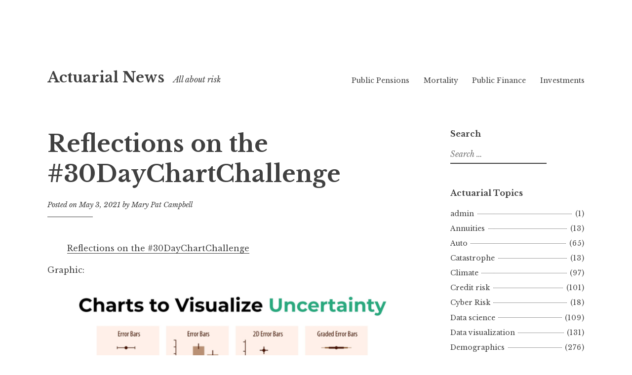

--- FILE ---
content_type: text/html; charset=UTF-8
request_url: https://www.actuarial.news/2021/05/03/reflections-on-the-30daychartchallenge/
body_size: 12209
content:
<!DOCTYPE html>
<html lang="en-US">
<head>
<meta charset="UTF-8">
<meta name="viewport" content="width=device-width, initial-scale=1">
<link rel="profile" href="http://gmpg.org/xfn/11">
<link rel="pingback" href="https://www.actuarial.news/xmlrpc.php">

<title>Reflections on the #30DayChartChallenge &#8211; Actuarial News</title>
<meta name='robots' content='max-image-preview:large' />
	<style>img:is([sizes="auto" i], [sizes^="auto," i]) { contain-intrinsic-size: 3000px 1500px }</style>
	<link rel='dns-prefetch' href='//fonts.googleapis.com' />
<link rel="alternate" type="application/rss+xml" title="Actuarial News &raquo; Feed" href="https://www.actuarial.news/feed/" />
<link rel="alternate" type="application/rss+xml" title="Actuarial News &raquo; Comments Feed" href="https://www.actuarial.news/comments/feed/" />
<script type="text/javascript">
/* <![CDATA[ */
window._wpemojiSettings = {"baseUrl":"https:\/\/s.w.org\/images\/core\/emoji\/16.0.1\/72x72\/","ext":".png","svgUrl":"https:\/\/s.w.org\/images\/core\/emoji\/16.0.1\/svg\/","svgExt":".svg","source":{"concatemoji":"https:\/\/www.actuarial.news\/wp-includes\/js\/wp-emoji-release.min.js?ver=6.8.3"}};
/*! This file is auto-generated */
!function(s,n){var o,i,e;function c(e){try{var t={supportTests:e,timestamp:(new Date).valueOf()};sessionStorage.setItem(o,JSON.stringify(t))}catch(e){}}function p(e,t,n){e.clearRect(0,0,e.canvas.width,e.canvas.height),e.fillText(t,0,0);var t=new Uint32Array(e.getImageData(0,0,e.canvas.width,e.canvas.height).data),a=(e.clearRect(0,0,e.canvas.width,e.canvas.height),e.fillText(n,0,0),new Uint32Array(e.getImageData(0,0,e.canvas.width,e.canvas.height).data));return t.every(function(e,t){return e===a[t]})}function u(e,t){e.clearRect(0,0,e.canvas.width,e.canvas.height),e.fillText(t,0,0);for(var n=e.getImageData(16,16,1,1),a=0;a<n.data.length;a++)if(0!==n.data[a])return!1;return!0}function f(e,t,n,a){switch(t){case"flag":return n(e,"\ud83c\udff3\ufe0f\u200d\u26a7\ufe0f","\ud83c\udff3\ufe0f\u200b\u26a7\ufe0f")?!1:!n(e,"\ud83c\udde8\ud83c\uddf6","\ud83c\udde8\u200b\ud83c\uddf6")&&!n(e,"\ud83c\udff4\udb40\udc67\udb40\udc62\udb40\udc65\udb40\udc6e\udb40\udc67\udb40\udc7f","\ud83c\udff4\u200b\udb40\udc67\u200b\udb40\udc62\u200b\udb40\udc65\u200b\udb40\udc6e\u200b\udb40\udc67\u200b\udb40\udc7f");case"emoji":return!a(e,"\ud83e\udedf")}return!1}function g(e,t,n,a){var r="undefined"!=typeof WorkerGlobalScope&&self instanceof WorkerGlobalScope?new OffscreenCanvas(300,150):s.createElement("canvas"),o=r.getContext("2d",{willReadFrequently:!0}),i=(o.textBaseline="top",o.font="600 32px Arial",{});return e.forEach(function(e){i[e]=t(o,e,n,a)}),i}function t(e){var t=s.createElement("script");t.src=e,t.defer=!0,s.head.appendChild(t)}"undefined"!=typeof Promise&&(o="wpEmojiSettingsSupports",i=["flag","emoji"],n.supports={everything:!0,everythingExceptFlag:!0},e=new Promise(function(e){s.addEventListener("DOMContentLoaded",e,{once:!0})}),new Promise(function(t){var n=function(){try{var e=JSON.parse(sessionStorage.getItem(o));if("object"==typeof e&&"number"==typeof e.timestamp&&(new Date).valueOf()<e.timestamp+604800&&"object"==typeof e.supportTests)return e.supportTests}catch(e){}return null}();if(!n){if("undefined"!=typeof Worker&&"undefined"!=typeof OffscreenCanvas&&"undefined"!=typeof URL&&URL.createObjectURL&&"undefined"!=typeof Blob)try{var e="postMessage("+g.toString()+"("+[JSON.stringify(i),f.toString(),p.toString(),u.toString()].join(",")+"));",a=new Blob([e],{type:"text/javascript"}),r=new Worker(URL.createObjectURL(a),{name:"wpTestEmojiSupports"});return void(r.onmessage=function(e){c(n=e.data),r.terminate(),t(n)})}catch(e){}c(n=g(i,f,p,u))}t(n)}).then(function(e){for(var t in e)n.supports[t]=e[t],n.supports.everything=n.supports.everything&&n.supports[t],"flag"!==t&&(n.supports.everythingExceptFlag=n.supports.everythingExceptFlag&&n.supports[t]);n.supports.everythingExceptFlag=n.supports.everythingExceptFlag&&!n.supports.flag,n.DOMReady=!1,n.readyCallback=function(){n.DOMReady=!0}}).then(function(){return e}).then(function(){var e;n.supports.everything||(n.readyCallback(),(e=n.source||{}).concatemoji?t(e.concatemoji):e.wpemoji&&e.twemoji&&(t(e.twemoji),t(e.wpemoji)))}))}((window,document),window._wpemojiSettings);
/* ]]> */
</script>
<style id='wp-emoji-styles-inline-css' type='text/css'>

	img.wp-smiley, img.emoji {
		display: inline !important;
		border: none !important;
		box-shadow: none !important;
		height: 1em !important;
		width: 1em !important;
		margin: 0 0.07em !important;
		vertical-align: -0.1em !important;
		background: none !important;
		padding: 0 !important;
	}
</style>
<link rel='stylesheet' id='wp-block-library-css' href='https://www.actuarial.news/wp-includes/css/dist/block-library/style.min.css?ver=6.8.3' type='text/css' media='all' />
<style id='classic-theme-styles-inline-css' type='text/css'>
/*! This file is auto-generated */
.wp-block-button__link{color:#fff;background-color:#32373c;border-radius:9999px;box-shadow:none;text-decoration:none;padding:calc(.667em + 2px) calc(1.333em + 2px);font-size:1.125em}.wp-block-file__button{background:#32373c;color:#fff;text-decoration:none}
</style>
<style id='global-styles-inline-css' type='text/css'>
:root{--wp--preset--aspect-ratio--square: 1;--wp--preset--aspect-ratio--4-3: 4/3;--wp--preset--aspect-ratio--3-4: 3/4;--wp--preset--aspect-ratio--3-2: 3/2;--wp--preset--aspect-ratio--2-3: 2/3;--wp--preset--aspect-ratio--16-9: 16/9;--wp--preset--aspect-ratio--9-16: 9/16;--wp--preset--color--black: #000000;--wp--preset--color--cyan-bluish-gray: #abb8c3;--wp--preset--color--white: #ffffff;--wp--preset--color--pale-pink: #f78da7;--wp--preset--color--vivid-red: #cf2e2e;--wp--preset--color--luminous-vivid-orange: #ff6900;--wp--preset--color--luminous-vivid-amber: #fcb900;--wp--preset--color--light-green-cyan: #7bdcb5;--wp--preset--color--vivid-green-cyan: #00d084;--wp--preset--color--pale-cyan-blue: #8ed1fc;--wp--preset--color--vivid-cyan-blue: #0693e3;--wp--preset--color--vivid-purple: #9b51e0;--wp--preset--gradient--vivid-cyan-blue-to-vivid-purple: linear-gradient(135deg,rgba(6,147,227,1) 0%,rgb(155,81,224) 100%);--wp--preset--gradient--light-green-cyan-to-vivid-green-cyan: linear-gradient(135deg,rgb(122,220,180) 0%,rgb(0,208,130) 100%);--wp--preset--gradient--luminous-vivid-amber-to-luminous-vivid-orange: linear-gradient(135deg,rgba(252,185,0,1) 0%,rgba(255,105,0,1) 100%);--wp--preset--gradient--luminous-vivid-orange-to-vivid-red: linear-gradient(135deg,rgba(255,105,0,1) 0%,rgb(207,46,46) 100%);--wp--preset--gradient--very-light-gray-to-cyan-bluish-gray: linear-gradient(135deg,rgb(238,238,238) 0%,rgb(169,184,195) 100%);--wp--preset--gradient--cool-to-warm-spectrum: linear-gradient(135deg,rgb(74,234,220) 0%,rgb(151,120,209) 20%,rgb(207,42,186) 40%,rgb(238,44,130) 60%,rgb(251,105,98) 80%,rgb(254,248,76) 100%);--wp--preset--gradient--blush-light-purple: linear-gradient(135deg,rgb(255,206,236) 0%,rgb(152,150,240) 100%);--wp--preset--gradient--blush-bordeaux: linear-gradient(135deg,rgb(254,205,165) 0%,rgb(254,45,45) 50%,rgb(107,0,62) 100%);--wp--preset--gradient--luminous-dusk: linear-gradient(135deg,rgb(255,203,112) 0%,rgb(199,81,192) 50%,rgb(65,88,208) 100%);--wp--preset--gradient--pale-ocean: linear-gradient(135deg,rgb(255,245,203) 0%,rgb(182,227,212) 50%,rgb(51,167,181) 100%);--wp--preset--gradient--electric-grass: linear-gradient(135deg,rgb(202,248,128) 0%,rgb(113,206,126) 100%);--wp--preset--gradient--midnight: linear-gradient(135deg,rgb(2,3,129) 0%,rgb(40,116,252) 100%);--wp--preset--font-size--small: 13px;--wp--preset--font-size--medium: 20px;--wp--preset--font-size--large: 36px;--wp--preset--font-size--x-large: 42px;--wp--preset--spacing--20: 0.44rem;--wp--preset--spacing--30: 0.67rem;--wp--preset--spacing--40: 1rem;--wp--preset--spacing--50: 1.5rem;--wp--preset--spacing--60: 2.25rem;--wp--preset--spacing--70: 3.38rem;--wp--preset--spacing--80: 5.06rem;--wp--preset--shadow--natural: 6px 6px 9px rgba(0, 0, 0, 0.2);--wp--preset--shadow--deep: 12px 12px 50px rgba(0, 0, 0, 0.4);--wp--preset--shadow--sharp: 6px 6px 0px rgba(0, 0, 0, 0.2);--wp--preset--shadow--outlined: 6px 6px 0px -3px rgba(255, 255, 255, 1), 6px 6px rgba(0, 0, 0, 1);--wp--preset--shadow--crisp: 6px 6px 0px rgba(0, 0, 0, 1);}:where(.is-layout-flex){gap: 0.5em;}:where(.is-layout-grid){gap: 0.5em;}body .is-layout-flex{display: flex;}.is-layout-flex{flex-wrap: wrap;align-items: center;}.is-layout-flex > :is(*, div){margin: 0;}body .is-layout-grid{display: grid;}.is-layout-grid > :is(*, div){margin: 0;}:where(.wp-block-columns.is-layout-flex){gap: 2em;}:where(.wp-block-columns.is-layout-grid){gap: 2em;}:where(.wp-block-post-template.is-layout-flex){gap: 1.25em;}:where(.wp-block-post-template.is-layout-grid){gap: 1.25em;}.has-black-color{color: var(--wp--preset--color--black) !important;}.has-cyan-bluish-gray-color{color: var(--wp--preset--color--cyan-bluish-gray) !important;}.has-white-color{color: var(--wp--preset--color--white) !important;}.has-pale-pink-color{color: var(--wp--preset--color--pale-pink) !important;}.has-vivid-red-color{color: var(--wp--preset--color--vivid-red) !important;}.has-luminous-vivid-orange-color{color: var(--wp--preset--color--luminous-vivid-orange) !important;}.has-luminous-vivid-amber-color{color: var(--wp--preset--color--luminous-vivid-amber) !important;}.has-light-green-cyan-color{color: var(--wp--preset--color--light-green-cyan) !important;}.has-vivid-green-cyan-color{color: var(--wp--preset--color--vivid-green-cyan) !important;}.has-pale-cyan-blue-color{color: var(--wp--preset--color--pale-cyan-blue) !important;}.has-vivid-cyan-blue-color{color: var(--wp--preset--color--vivid-cyan-blue) !important;}.has-vivid-purple-color{color: var(--wp--preset--color--vivid-purple) !important;}.has-black-background-color{background-color: var(--wp--preset--color--black) !important;}.has-cyan-bluish-gray-background-color{background-color: var(--wp--preset--color--cyan-bluish-gray) !important;}.has-white-background-color{background-color: var(--wp--preset--color--white) !important;}.has-pale-pink-background-color{background-color: var(--wp--preset--color--pale-pink) !important;}.has-vivid-red-background-color{background-color: var(--wp--preset--color--vivid-red) !important;}.has-luminous-vivid-orange-background-color{background-color: var(--wp--preset--color--luminous-vivid-orange) !important;}.has-luminous-vivid-amber-background-color{background-color: var(--wp--preset--color--luminous-vivid-amber) !important;}.has-light-green-cyan-background-color{background-color: var(--wp--preset--color--light-green-cyan) !important;}.has-vivid-green-cyan-background-color{background-color: var(--wp--preset--color--vivid-green-cyan) !important;}.has-pale-cyan-blue-background-color{background-color: var(--wp--preset--color--pale-cyan-blue) !important;}.has-vivid-cyan-blue-background-color{background-color: var(--wp--preset--color--vivid-cyan-blue) !important;}.has-vivid-purple-background-color{background-color: var(--wp--preset--color--vivid-purple) !important;}.has-black-border-color{border-color: var(--wp--preset--color--black) !important;}.has-cyan-bluish-gray-border-color{border-color: var(--wp--preset--color--cyan-bluish-gray) !important;}.has-white-border-color{border-color: var(--wp--preset--color--white) !important;}.has-pale-pink-border-color{border-color: var(--wp--preset--color--pale-pink) !important;}.has-vivid-red-border-color{border-color: var(--wp--preset--color--vivid-red) !important;}.has-luminous-vivid-orange-border-color{border-color: var(--wp--preset--color--luminous-vivid-orange) !important;}.has-luminous-vivid-amber-border-color{border-color: var(--wp--preset--color--luminous-vivid-amber) !important;}.has-light-green-cyan-border-color{border-color: var(--wp--preset--color--light-green-cyan) !important;}.has-vivid-green-cyan-border-color{border-color: var(--wp--preset--color--vivid-green-cyan) !important;}.has-pale-cyan-blue-border-color{border-color: var(--wp--preset--color--pale-cyan-blue) !important;}.has-vivid-cyan-blue-border-color{border-color: var(--wp--preset--color--vivid-cyan-blue) !important;}.has-vivid-purple-border-color{border-color: var(--wp--preset--color--vivid-purple) !important;}.has-vivid-cyan-blue-to-vivid-purple-gradient-background{background: var(--wp--preset--gradient--vivid-cyan-blue-to-vivid-purple) !important;}.has-light-green-cyan-to-vivid-green-cyan-gradient-background{background: var(--wp--preset--gradient--light-green-cyan-to-vivid-green-cyan) !important;}.has-luminous-vivid-amber-to-luminous-vivid-orange-gradient-background{background: var(--wp--preset--gradient--luminous-vivid-amber-to-luminous-vivid-orange) !important;}.has-luminous-vivid-orange-to-vivid-red-gradient-background{background: var(--wp--preset--gradient--luminous-vivid-orange-to-vivid-red) !important;}.has-very-light-gray-to-cyan-bluish-gray-gradient-background{background: var(--wp--preset--gradient--very-light-gray-to-cyan-bluish-gray) !important;}.has-cool-to-warm-spectrum-gradient-background{background: var(--wp--preset--gradient--cool-to-warm-spectrum) !important;}.has-blush-light-purple-gradient-background{background: var(--wp--preset--gradient--blush-light-purple) !important;}.has-blush-bordeaux-gradient-background{background: var(--wp--preset--gradient--blush-bordeaux) !important;}.has-luminous-dusk-gradient-background{background: var(--wp--preset--gradient--luminous-dusk) !important;}.has-pale-ocean-gradient-background{background: var(--wp--preset--gradient--pale-ocean) !important;}.has-electric-grass-gradient-background{background: var(--wp--preset--gradient--electric-grass) !important;}.has-midnight-gradient-background{background: var(--wp--preset--gradient--midnight) !important;}.has-small-font-size{font-size: var(--wp--preset--font-size--small) !important;}.has-medium-font-size{font-size: var(--wp--preset--font-size--medium) !important;}.has-large-font-size{font-size: var(--wp--preset--font-size--large) !important;}.has-x-large-font-size{font-size: var(--wp--preset--font-size--x-large) !important;}
:where(.wp-block-post-template.is-layout-flex){gap: 1.25em;}:where(.wp-block-post-template.is-layout-grid){gap: 1.25em;}
:where(.wp-block-columns.is-layout-flex){gap: 2em;}:where(.wp-block-columns.is-layout-grid){gap: 2em;}
:root :where(.wp-block-pullquote){font-size: 1.5em;line-height: 1.6;}
</style>
<link rel='stylesheet' id='buy-me-a-coffee-css' href='https://www.actuarial.news/wp-content/plugins/buymeacoffee/public/css/buy-me-a-coffee-public.css?ver=4.4.2' type='text/css' media='all' />
<link rel='stylesheet' id='libre-style-css' href='https://www.actuarial.news/wp-content/themes/libre/style.css?ver=6.8.3' type='text/css' media='all' />
<link rel='stylesheet' id='libre-libre-css' href='https://fonts.googleapis.com/css?family=Libre+Baskerville%3A400%2C400italic%2C700&#038;subset=latin%2Clatin-ext' type='text/css' media='all' />
<script type="text/javascript" src="https://www.actuarial.news/wp-includes/js/jquery/jquery.min.js?ver=3.7.1" id="jquery-core-js"></script>
<script type="text/javascript" src="https://www.actuarial.news/wp-includes/js/jquery/jquery-migrate.min.js?ver=3.4.1" id="jquery-migrate-js"></script>
<script type="text/javascript" src="https://www.actuarial.news/wp-content/plugins/buymeacoffee/public/js/buy-me-a-coffee-public.js?ver=4.4.2" id="buy-me-a-coffee-js"></script>
<link rel="https://api.w.org/" href="https://www.actuarial.news/wp-json/" /><link rel="alternate" title="JSON" type="application/json" href="https://www.actuarial.news/wp-json/wp/v2/posts/3197" /><link rel="EditURI" type="application/rsd+xml" title="RSD" href="https://www.actuarial.news/xmlrpc.php?rsd" />
<meta name="generator" content="WordPress 6.8.3" />
<link rel="canonical" href="https://www.actuarial.news/2021/05/03/reflections-on-the-30daychartchallenge/" />
<link rel='shortlink' href='https://www.actuarial.news/?p=3197' />
<link rel="alternate" title="oEmbed (JSON)" type="application/json+oembed" href="https://www.actuarial.news/wp-json/oembed/1.0/embed?url=https%3A%2F%2Fwww.actuarial.news%2F2021%2F05%2F03%2Freflections-on-the-30daychartchallenge%2F" />
<link rel="alternate" title="oEmbed (XML)" type="text/xml+oembed" href="https://www.actuarial.news/wp-json/oembed/1.0/embed?url=https%3A%2F%2Fwww.actuarial.news%2F2021%2F05%2F03%2Freflections-on-the-30daychartchallenge%2F&#038;format=xml" />
        <script data-name="BMC-Widget" src="https://cdnjs.buymeacoffee.com/1.0.0/widget.prod.min.js" data-id="568AbC2Wu" data-description="" data-message="" data-color="#FF813F" data-position="right" data-x_margin="" data-y_margin="">
        </script>
        </head>

<body class="wp-singular post-template-default single single-post postid-3197 single-format-standard wp-theme-libre singular">
<div id="page" class="hfeed site">
	<a class="skip-link screen-reader-text" href="#content">Skip to content</a>
		<header id="masthead" class="site-header" role="banner">
		<div class="site-branding">
										<p class="site-title"><a href="https://www.actuarial.news/" rel="home">Actuarial News</a></p>
								<p class="site-description">All about risk</p>
					</div><!-- .site-branding -->

		<nav id="site-navigation" class="main-navigation" role="navigation">
			<button class="menu-toggle" aria-controls="primary-menu" aria-expanded="false">Menu</button>
			<div class="menu-main-menu-container"><ul id="primary-menu" class="menu"><li id="menu-item-286" class="menu-item menu-item-type-taxonomy menu-item-object-category menu-item-286"><a href="https://www.actuarial.news/category/public-pensions/">Public Pensions</a></li>
<li id="menu-item-285" class="menu-item menu-item-type-taxonomy menu-item-object-category menu-item-285"><a href="https://www.actuarial.news/category/mortality/">Mortality</a></li>
<li id="menu-item-287" class="menu-item menu-item-type-taxonomy menu-item-object-category menu-item-287"><a href="https://www.actuarial.news/category/public-finance/">Public Finance</a></li>
<li id="menu-item-288" class="menu-item menu-item-type-taxonomy menu-item-object-category menu-item-288"><a href="https://www.actuarial.news/category/investments/">Investments</a></li>
</ul></div>		</nav><!-- #site-navigation -->

	</header><!-- #masthead -->

	<div id="content" class="site-content">

	<div id="primary" class="content-area">
		<main id="main" class="site-main" role="main">

		
			
<article id="post-3197" class="post-3197 post type-post status-publish format-standard has-post-thumbnail hentry category-data-visualization tag-chart-selection tag-chart-types tag-datavis-blog tag-marc-reid">
	<header class="entry-header">
		<h1 class="entry-title">Reflections on the #30DayChartChallenge</h1>
		<div class="entry-meta">
			<span class="posted-on">Posted on <a href="https://www.actuarial.news/2021/05/03/reflections-on-the-30daychartchallenge/" rel="bookmark"><time class="entry-date published" datetime="2021-05-03T13:43:18-05:00">May 3, 2021</time><time class="updated" datetime="2021-05-03T13:43:20-05:00">May 3, 2021</time></a></span><span class="byline"> by <span class="author vcard"><a class="url fn n" href="https://www.actuarial.news/author/meep/">Mary Pat Campbell</a></span></span>		</div><!-- .entry-meta -->
	</header><!-- .entry-header -->

	<div class="entry-content">
		
<figure class="wp-block-embed is-type-link is-provider-datavis-blog wp-block-embed-datavis-blog"><div class="wp-block-embed__wrapper">
<a href="https://datavis.blog/2021/05/02/30daychartchallenge/">Reflections on the #30DayChartChallenge</a>
</div></figure>



<p>Graphic:</p>



<figure class="wp-block-image size-large"><img fetchpriority="high" decoding="async" width="768" height="622" src="https://www.actuarial.news/wp-content/uploads/2021/05/image-1.png" alt="" class="wp-image-3198" srcset="https://www.actuarial.news/wp-content/uploads/2021/05/image-1.png 768w, https://www.actuarial.news/wp-content/uploads/2021/05/image-1-300x243.png 300w" sizes="(max-width: 768px) 100vw, 768px" /></figure>



<p>Excerpt:</p>



<blockquote class="wp-block-quote is-layout-flow wp-block-quote-is-layout-flow"><p><strong><span style="text-decoration: underline;">Chart Types: </span></strong>Again, there was no restrictions here, however, some helpful guidance was given in the form of an image of charts best suited for that week’s category, for example, for week five, <strong>uncertainties</strong>, the below image was <a rel="noreferrer noopener" href="https://twitter.com/30DayChartChall/status/1386458298501709824" target="_blank">shared</a>:</p></blockquote>



<p>Author(s): Marc Reid</p>



<p>Publication Date: 2 May 2021</p>



<p>Publication Site: datavis.blog</p>
			</div><!-- .entry-content -->

	<footer class="entry-footer">
		<span class="cat-links">Posted in <a href="https://www.actuarial.news/category/data-visualization/" rel="category tag">Data visualization</a></span><span class="tags-links">Tagged <a href="https://www.actuarial.news/tag/chart-selection/" rel="tag">chart selection</a>, <a href="https://www.actuarial.news/tag/chart-types/" rel="tag">chart types</a>, <a href="https://www.actuarial.news/tag/datavis-blog/" rel="tag">datavis.blog</a>, <a href="https://www.actuarial.news/tag/marc-reid/" rel="tag">Marc Reid</a></span>	</footer><!-- .entry-footer -->
</article><!-- #post-## -->


			
	<nav class="navigation post-navigation" aria-label="Posts">
		<h2 class="screen-reader-text">Post navigation</h2>
		<div class="nav-links"><div class="nav-previous"><a href="https://www.actuarial.news/2021/05/03/data-visualizations-choosing-colors-with-purpose/" rel="prev"><span class="meta-nav">Previous Post</span> Data visualizations: Choosing colors with purpose</a></div><div class="nav-next"><a href="https://www.actuarial.news/2021/05/03/members-of-teacher-pension-fund-planning-lawsuit-to-force-transparency/" rel="next"><span class="meta-nav">Next Post</span> Members of teacher pension fund planning lawsuit to force transparency</a></div></div>
	</nav>
			
		<div class='code-block code-block-1' style='margin: 8px 0; clear: both;'>
<div id="amzn-assoc-ad-38b73d30-16e3-496f-a2a8-506f9c49d6a7"></div><script async src="//z-na.amazon-adsystem.com/widgets/onejs?MarketPlace=US&adInstanceId=38b73d30-16e3-496f-a2a8-506f9c49d6a7"></script>

</div>

		</main><!-- #main -->
	</div><!-- #primary -->


<div id="secondary" class="widget-area" role="complementary">
	<aside id="search-2" class="widget widget_search"><h2 class="widget-title">Search</h2><form role="search" method="get" class="search-form" action="https://www.actuarial.news/">
				<label>
					<span class="screen-reader-text">Search for:</span>
					<input type="search" class="search-field" placeholder="Search &hellip;" value="" name="s" />
				</label>
				<input type="submit" class="search-submit" value="Search" />
			</form></aside><aside id="categories-5" class="widget widget_categories"><h2 class="widget-title">Actuarial Topics</h2>
			<ul>
					<li class="cat-item cat-item-2"><a href="https://www.actuarial.news/category/admin/">admin</a><span class="post-count">(1)</span>
</li>
	<li class="cat-item cat-item-3727"><a href="https://www.actuarial.news/category/annuities/">Annuities</a><span class="post-count">(13)</span>
</li>
	<li class="cat-item cat-item-515"><a href="https://www.actuarial.news/category/auto/">Auto</a><span class="post-count">(65)</span>
</li>
	<li class="cat-item cat-item-3494"><a href="https://www.actuarial.news/category/catastrophe/">Catastrophe</a><span class="post-count">(13)</span>
</li>
	<li class="cat-item cat-item-2332"><a href="https://www.actuarial.news/category/climate/">Climate</a><span class="post-count">(97)</span>
</li>
	<li class="cat-item cat-item-1162"><a href="https://www.actuarial.news/category/credit-risk/">Credit risk</a><span class="post-count">(101)</span>
</li>
	<li class="cat-item cat-item-3287"><a href="https://www.actuarial.news/category/cyber-risk/">Cyber Risk</a><span class="post-count">(18)</span>
</li>
	<li class="cat-item cat-item-379"><a href="https://www.actuarial.news/category/data-science/">Data science</a><span class="post-count">(109)</span>
</li>
	<li class="cat-item cat-item-360"><a href="https://www.actuarial.news/category/data-visualization/">Data visualization</a><span class="post-count">(131)</span>
</li>
	<li class="cat-item cat-item-201"><a href="https://www.actuarial.news/category/demographics/">Demographics</a><span class="post-count">(276)</span>
</li>
	<li class="cat-item cat-item-179"><a href="https://www.actuarial.news/category/economic/">Economic</a><span class="post-count">(898)</span>
</li>
	<li class="cat-item cat-item-2499"><a href="https://www.actuarial.news/category/employee-benefits/">Employee benefits</a><span class="post-count">(42)</span>
</li>
	<li class="cat-item cat-item-54"><a href="https://www.actuarial.news/category/exams/">Exams</a><span class="post-count">(4)</span>
</li>
	<li class="cat-item cat-item-44"><a href="https://www.actuarial.news/category/general-actuarial/">General actuarial</a><span class="post-count">(78)</span>
</li>
	<li class="cat-item cat-item-4217"><a href="https://www.actuarial.news/category/general-career/">General career</a><span class="post-count">(11)</span>
</li>
	<li class="cat-item cat-item-2535"><a href="https://www.actuarial.news/category/general-mathematics/">General mathematics</a><span class="post-count">(8)</span>
</li>
	<li class="cat-item cat-item-95"><a href="https://www.actuarial.news/category/healthcare/">Healthcare</a><span class="post-count">(380)</span>
</li>
	<li class="cat-item cat-item-5890"><a href="https://www.actuarial.news/category/homeowners/">Homeowners</a><span class="post-count">(9)</span>
</li>
	<li class="cat-item cat-item-5170"><a href="https://www.actuarial.news/category/insurance/">Insurance</a><span class="post-count">(93)</span>
</li>
	<li class="cat-item cat-item-101"><a href="https://www.actuarial.news/category/investments/">Investments</a><span class="post-count">(550)</span>
</li>
	<li class="cat-item cat-item-1827"><a href="https://www.actuarial.news/category/liability/">Liability</a><span class="post-count">(24)</span>
</li>
	<li class="cat-item cat-item-516"><a href="https://www.actuarial.news/category/losses/">Losses</a><span class="post-count">(32)</span>
</li>
	<li class="cat-item cat-item-57"><a href="https://www.actuarial.news/category/morbidity/">Morbidity</a><span class="post-count">(508)</span>
</li>
	<li class="cat-item cat-item-4"><a href="https://www.actuarial.news/category/mortality/">Mortality</a><span class="post-count">(704)</span>
</li>
	<li class="cat-item cat-item-14"><a href="https://www.actuarial.news/category/multiemployer-pensions/">Multiemployer pensions</a><span class="post-count">(104)</span>
</li>
	<li class="cat-item cat-item-147"><a href="https://www.actuarial.news/category/operational-risk/">Operational Risk</a><span class="post-count">(165)</span>
</li>
	<li class="cat-item cat-item-1209"><a href="https://www.actuarial.news/category/property-insurance/">Property Insurance</a><span class="post-count">(32)</span>
</li>
	<li class="cat-item cat-item-164"><a href="https://www.actuarial.news/category/public-finance/">Public Finance</a><span class="post-count">(700)</span>
</li>
	<li class="cat-item cat-item-66"><a href="https://www.actuarial.news/category/public-pensions/">Public Pensions</a><span class="post-count">(642)</span>
</li>
	<li class="cat-item cat-item-338"><a href="https://www.actuarial.news/category/regulation/">Regulation</a><span class="post-count">(845)</span>
</li>
	<li class="cat-item cat-item-189"><a href="https://www.actuarial.news/category/retirement/">Retirement</a><span class="post-count">(205)</span>
</li>
	<li class="cat-item cat-item-185"><a href="https://www.actuarial.news/category/risk/">Risk</a><span class="post-count">(98)</span>
</li>
	<li class="cat-item cat-item-108"><a href="https://www.actuarial.news/category/risk-management/">Risk Management</a><span class="post-count">(73)</span>
</li>
	<li class="cat-item cat-item-132"><a href="https://www.actuarial.news/category/social-security/">Social Security</a><span class="post-count">(101)</span>
</li>
	<li class="cat-item cat-item-771"><a href="https://www.actuarial.news/category/technology/">Technology</a><span class="post-count">(79)</span>
</li>
	<li class="cat-item cat-item-1"><a href="https://www.actuarial.news/category/uncategorized/">Uncategorized</a><span class="post-count">(1)</span>
</li>
	<li class="cat-item cat-item-458"><a href="https://www.actuarial.news/category/workers-compensation/">Workers Compensation</a><span class="post-count">(10)</span>
</li>
			</ul>

			</aside>
		<aside id="recent-posts-2" class="widget widget_recent_entries">
		<h2 class="widget-title">Recent Posts</h2>
		<ul>
											<li>
					<a href="https://www.actuarial.news/2025/11/19/this-feather-could-save-your-life/">This Feather Could Save Your Life</a>
											<span class="post-date">November 19, 2025</span>
									</li>
											<li>
					<a href="https://www.actuarial.news/2025/11/10/daily-treasury-par-yield-curve-rates-7-nov-2025/">Daily Treasury Par Yield Curve Rates &#8211; 7 Nov 2025</a>
											<span class="post-date">November 10, 2025</span>
									</li>
											<li>
					<a href="https://www.actuarial.news/2025/10/30/daily-treasury-par-yield-curve-rates-29-oct-2025/">Daily Treasury Par Yield Curve Rates &#8211; 29 Oct 2025</a>
											<span class="post-date">October 30, 2025</span>
									</li>
											<li>
					<a href="https://www.actuarial.news/2025/10/29/daily-treasury-par-yield-curve-rates-28-oct-2025/">Daily Treasury Par Yield Curve Rates &#8211; 28 Oct 2025</a>
											<span class="post-date">October 29, 2025</span>
									</li>
											<li>
					<a href="https://www.actuarial.news/2025/10/28/daily-treasury-par-yield-curve-rates-27-oct-2025/">Daily Treasury Par Yield Curve Rates &#8211; 27 Oct 2025</a>
											<span class="post-date">October 28, 2025</span>
									</li>
											<li>
					<a href="https://www.actuarial.news/2025/10/23/rampant-fraud-in-staged-accidents/">Rampant Fraud in Staged Accidents</a>
											<span class="post-date">October 23, 2025</span>
									</li>
											<li>
					<a href="https://www.actuarial.news/2025/10/16/regional-banks-jefferies-shares-tank-as-concerns-about-sour-loans-grow-on-wall-street/">Regional banks, Jefferies shares tank as concerns about sour loans grow on Wall Street</a>
											<span class="post-date">October 16, 2025</span>
									</li>
											<li>
					<a href="https://www.actuarial.news/2025/10/16/u-s-insurers-report-a-1-increase-in-commercial-mortgage-backed-securities-holdings-in-2024-still-2-below-2022-peak/">U.S. Insurers Report a 1% Increase in Commercial Mortgage-Backed Securities Holdings in 2024, Still 2% Below 2022 Peak</a>
											<span class="post-date">October 16, 2025</span>
									</li>
											<li>
					<a href="https://www.actuarial.news/2025/10/15/daily-treasury-par-yield-curve-rates-15-oct-2025/">Daily Treasury Par Yield Curve Rates &#8211; 15 Oct 2025</a>
											<span class="post-date">October 15, 2025</span>
									</li>
											<li>
					<a href="https://www.actuarial.news/2025/10/08/really-scary-oregon-schools-state-agencies-face-another-major-increase-in-pension-costs-in-2027/">‘Really scary’: Oregon schools, state agencies face another major increase in pension costs in 2027</a>
											<span class="post-date">October 8, 2025</span>
									</li>
					</ul>

		</aside><aside id="archives-2" class="widget widget_archive"><h2 class="widget-title">Archives</h2>
			<ul>
					<li><a href='https://www.actuarial.news/2025/11/'>November 2025</a><span class="post-count">(2)</span></li>
	<li><a href='https://www.actuarial.news/2025/10/'>October 2025</a><span class="post-count">(10)</span></li>
	<li><a href='https://www.actuarial.news/2025/09/'>September 2025</a><span class="post-count">(9)</span></li>
	<li><a href='https://www.actuarial.news/2025/08/'>August 2025</a><span class="post-count">(5)</span></li>
	<li><a href='https://www.actuarial.news/2025/07/'>July 2025</a><span class="post-count">(2)</span></li>
	<li><a href='https://www.actuarial.news/2025/06/'>June 2025</a><span class="post-count">(6)</span></li>
	<li><a href='https://www.actuarial.news/2025/05/'>May 2025</a><span class="post-count">(3)</span></li>
	<li><a href='https://www.actuarial.news/2025/04/'>April 2025</a><span class="post-count">(20)</span></li>
	<li><a href='https://www.actuarial.news/2025/02/'>February 2025</a><span class="post-count">(7)</span></li>
	<li><a href='https://www.actuarial.news/2025/01/'>January 2025</a><span class="post-count">(3)</span></li>
	<li><a href='https://www.actuarial.news/2024/12/'>December 2024</a><span class="post-count">(9)</span></li>
	<li><a href='https://www.actuarial.news/2024/11/'>November 2024</a><span class="post-count">(6)</span></li>
	<li><a href='https://www.actuarial.news/2024/10/'>October 2024</a><span class="post-count">(12)</span></li>
	<li><a href='https://www.actuarial.news/2024/09/'>September 2024</a><span class="post-count">(17)</span></li>
	<li><a href='https://www.actuarial.news/2024/08/'>August 2024</a><span class="post-count">(19)</span></li>
	<li><a href='https://www.actuarial.news/2024/07/'>July 2024</a><span class="post-count">(11)</span></li>
	<li><a href='https://www.actuarial.news/2024/06/'>June 2024</a><span class="post-count">(3)</span></li>
	<li><a href='https://www.actuarial.news/2024/05/'>May 2024</a><span class="post-count">(16)</span></li>
	<li><a href='https://www.actuarial.news/2024/04/'>April 2024</a><span class="post-count">(18)</span></li>
	<li><a href='https://www.actuarial.news/2024/03/'>March 2024</a><span class="post-count">(30)</span></li>
	<li><a href='https://www.actuarial.news/2024/02/'>February 2024</a><span class="post-count">(45)</span></li>
	<li><a href='https://www.actuarial.news/2024/01/'>January 2024</a><span class="post-count">(34)</span></li>
	<li><a href='https://www.actuarial.news/2023/12/'>December 2023</a><span class="post-count">(17)</span></li>
	<li><a href='https://www.actuarial.news/2023/11/'>November 2023</a><span class="post-count">(23)</span></li>
	<li><a href='https://www.actuarial.news/2023/10/'>October 2023</a><span class="post-count">(40)</span></li>
	<li><a href='https://www.actuarial.news/2023/09/'>September 2023</a><span class="post-count">(9)</span></li>
	<li><a href='https://www.actuarial.news/2023/08/'>August 2023</a><span class="post-count">(21)</span></li>
	<li><a href='https://www.actuarial.news/2023/07/'>July 2023</a><span class="post-count">(28)</span></li>
	<li><a href='https://www.actuarial.news/2023/06/'>June 2023</a><span class="post-count">(48)</span></li>
	<li><a href='https://www.actuarial.news/2023/05/'>May 2023</a><span class="post-count">(24)</span></li>
	<li><a href='https://www.actuarial.news/2023/04/'>April 2023</a><span class="post-count">(51)</span></li>
	<li><a href='https://www.actuarial.news/2023/03/'>March 2023</a><span class="post-count">(52)</span></li>
	<li><a href='https://www.actuarial.news/2023/02/'>February 2023</a><span class="post-count">(47)</span></li>
	<li><a href='https://www.actuarial.news/2023/01/'>January 2023</a><span class="post-count">(50)</span></li>
	<li><a href='https://www.actuarial.news/2022/12/'>December 2022</a><span class="post-count">(54)</span></li>
	<li><a href='https://www.actuarial.news/2022/11/'>November 2022</a><span class="post-count">(42)</span></li>
	<li><a href='https://www.actuarial.news/2022/10/'>October 2022</a><span class="post-count">(111)</span></li>
	<li><a href='https://www.actuarial.news/2022/09/'>September 2022</a><span class="post-count">(73)</span></li>
	<li><a href='https://www.actuarial.news/2022/08/'>August 2022</a><span class="post-count">(37)</span></li>
	<li><a href='https://www.actuarial.news/2022/07/'>July 2022</a><span class="post-count">(27)</span></li>
	<li><a href='https://www.actuarial.news/2022/06/'>June 2022</a><span class="post-count">(125)</span></li>
	<li><a href='https://www.actuarial.news/2022/05/'>May 2022</a><span class="post-count">(78)</span></li>
	<li><a href='https://www.actuarial.news/2022/04/'>April 2022</a><span class="post-count">(24)</span></li>
	<li><a href='https://www.actuarial.news/2022/03/'>March 2022</a><span class="post-count">(37)</span></li>
	<li><a href='https://www.actuarial.news/2022/02/'>February 2022</a><span class="post-count">(123)</span></li>
	<li><a href='https://www.actuarial.news/2022/01/'>January 2022</a><span class="post-count">(118)</span></li>
	<li><a href='https://www.actuarial.news/2021/12/'>December 2021</a><span class="post-count">(57)</span></li>
	<li><a href='https://www.actuarial.news/2021/11/'>November 2021</a><span class="post-count">(50)</span></li>
	<li><a href='https://www.actuarial.news/2021/10/'>October 2021</a><span class="post-count">(84)</span></li>
	<li><a href='https://www.actuarial.news/2021/09/'>September 2021</a><span class="post-count">(143)</span></li>
	<li><a href='https://www.actuarial.news/2021/08/'>August 2021</a><span class="post-count">(57)</span></li>
	<li><a href='https://www.actuarial.news/2021/07/'>July 2021</a><span class="post-count">(58)</span></li>
	<li><a href='https://www.actuarial.news/2021/06/'>June 2021</a><span class="post-count">(144)</span></li>
	<li><a href='https://www.actuarial.news/2021/05/'>May 2021</a><span class="post-count">(164)</span></li>
	<li><a href='https://www.actuarial.news/2021/04/'>April 2021</a><span class="post-count">(215)</span></li>
	<li><a href='https://www.actuarial.news/2021/03/'>March 2021</a><span class="post-count">(452)</span></li>
	<li><a href='https://www.actuarial.news/2021/02/'>February 2021</a><span class="post-count">(510)</span></li>
	<li><a href='https://www.actuarial.news/2021/01/'>January 2021</a><span class="post-count">(107)</span></li>
			</ul>

			</aside><aside id="meta-2" class="widget widget_meta"><h2 class="widget-title">Meta</h2>
		<ul>
						<li><a href="https://www.actuarial.news/wp-login.php">Log in</a></li>
			<li><a href="https://www.actuarial.news/feed/">Entries feed</a></li>
			<li><a href="https://www.actuarial.news/comments/feed/">Comments feed</a></li>

			<li><a href="https://wordpress.org/">WordPress.org</a></li>
		</ul>

		</aside></div><!-- #secondary -->

	</div><!-- #content -->

	<footer id="colophon" class="site-footer" role="contentinfo">
		
			<div class="footer-widgets clear">

				
					<div class="widget-area">

						<aside id="block-2" class="widget widget_block widget_search"><form role="search" method="get" action="https://www.actuarial.news/" class="wp-block-search__button-outside wp-block-search__text-button wp-block-search"    ><label class="wp-block-search__label" for="wp-block-search__input-1" ><strong>Search</strong></label><div class="wp-block-search__inside-wrapper " ><input class="wp-block-search__input" id="wp-block-search__input-1" placeholder="" value="" type="search" name="s" required /><button aria-label="Search" class="wp-block-search__button wp-element-button" type="submit" >Search</button></div></form></aside><aside id="categories-4" class="widget widget_categories"><h2 class="widget-title">Categories</h2>
			<ul>
					<li class="cat-item cat-item-2"><a href="https://www.actuarial.news/category/admin/">admin</a><span class="post-count">(1)</span>
</li>
	<li class="cat-item cat-item-3727"><a href="https://www.actuarial.news/category/annuities/">Annuities</a><span class="post-count">(13)</span>
</li>
	<li class="cat-item cat-item-515"><a href="https://www.actuarial.news/category/auto/">Auto</a><span class="post-count">(65)</span>
</li>
	<li class="cat-item cat-item-3494"><a href="https://www.actuarial.news/category/catastrophe/">Catastrophe</a><span class="post-count">(13)</span>
</li>
	<li class="cat-item cat-item-2332"><a href="https://www.actuarial.news/category/climate/">Climate</a><span class="post-count">(97)</span>
</li>
	<li class="cat-item cat-item-1162"><a href="https://www.actuarial.news/category/credit-risk/">Credit risk</a><span class="post-count">(101)</span>
</li>
	<li class="cat-item cat-item-3287"><a href="https://www.actuarial.news/category/cyber-risk/">Cyber Risk</a><span class="post-count">(18)</span>
</li>
	<li class="cat-item cat-item-379"><a href="https://www.actuarial.news/category/data-science/">Data science</a><span class="post-count">(109)</span>
</li>
	<li class="cat-item cat-item-360"><a href="https://www.actuarial.news/category/data-visualization/">Data visualization</a><span class="post-count">(131)</span>
</li>
	<li class="cat-item cat-item-201"><a href="https://www.actuarial.news/category/demographics/">Demographics</a><span class="post-count">(276)</span>
</li>
	<li class="cat-item cat-item-179"><a href="https://www.actuarial.news/category/economic/">Economic</a><span class="post-count">(898)</span>
</li>
	<li class="cat-item cat-item-2499"><a href="https://www.actuarial.news/category/employee-benefits/">Employee benefits</a><span class="post-count">(42)</span>
</li>
	<li class="cat-item cat-item-54"><a href="https://www.actuarial.news/category/exams/">Exams</a><span class="post-count">(4)</span>
</li>
	<li class="cat-item cat-item-44"><a href="https://www.actuarial.news/category/general-actuarial/">General actuarial</a><span class="post-count">(78)</span>
</li>
	<li class="cat-item cat-item-4217"><a href="https://www.actuarial.news/category/general-career/">General career</a><span class="post-count">(11)</span>
</li>
	<li class="cat-item cat-item-2535"><a href="https://www.actuarial.news/category/general-mathematics/">General mathematics</a><span class="post-count">(8)</span>
</li>
	<li class="cat-item cat-item-95"><a href="https://www.actuarial.news/category/healthcare/">Healthcare</a><span class="post-count">(380)</span>
</li>
	<li class="cat-item cat-item-5890"><a href="https://www.actuarial.news/category/homeowners/">Homeowners</a><span class="post-count">(9)</span>
</li>
	<li class="cat-item cat-item-5170"><a href="https://www.actuarial.news/category/insurance/">Insurance</a><span class="post-count">(93)</span>
</li>
	<li class="cat-item cat-item-101"><a href="https://www.actuarial.news/category/investments/">Investments</a><span class="post-count">(550)</span>
</li>
	<li class="cat-item cat-item-1827"><a href="https://www.actuarial.news/category/liability/">Liability</a><span class="post-count">(24)</span>
</li>
	<li class="cat-item cat-item-516"><a href="https://www.actuarial.news/category/losses/">Losses</a><span class="post-count">(32)</span>
</li>
	<li class="cat-item cat-item-57"><a href="https://www.actuarial.news/category/morbidity/">Morbidity</a><span class="post-count">(508)</span>
</li>
	<li class="cat-item cat-item-4"><a href="https://www.actuarial.news/category/mortality/">Mortality</a><span class="post-count">(704)</span>
</li>
	<li class="cat-item cat-item-14"><a href="https://www.actuarial.news/category/multiemployer-pensions/">Multiemployer pensions</a><span class="post-count">(104)</span>
</li>
	<li class="cat-item cat-item-147"><a href="https://www.actuarial.news/category/operational-risk/">Operational Risk</a><span class="post-count">(165)</span>
</li>
	<li class="cat-item cat-item-1209"><a href="https://www.actuarial.news/category/property-insurance/">Property Insurance</a><span class="post-count">(32)</span>
</li>
	<li class="cat-item cat-item-164"><a href="https://www.actuarial.news/category/public-finance/">Public Finance</a><span class="post-count">(700)</span>
</li>
	<li class="cat-item cat-item-66"><a href="https://www.actuarial.news/category/public-pensions/">Public Pensions</a><span class="post-count">(642)</span>
</li>
	<li class="cat-item cat-item-338"><a href="https://www.actuarial.news/category/regulation/">Regulation</a><span class="post-count">(845)</span>
</li>
	<li class="cat-item cat-item-189"><a href="https://www.actuarial.news/category/retirement/">Retirement</a><span class="post-count">(205)</span>
</li>
	<li class="cat-item cat-item-185"><a href="https://www.actuarial.news/category/risk/">Risk</a><span class="post-count">(98)</span>
</li>
	<li class="cat-item cat-item-108"><a href="https://www.actuarial.news/category/risk-management/">Risk Management</a><span class="post-count">(73)</span>
</li>
	<li class="cat-item cat-item-132"><a href="https://www.actuarial.news/category/social-security/">Social Security</a><span class="post-count">(101)</span>
</li>
	<li class="cat-item cat-item-771"><a href="https://www.actuarial.news/category/technology/">Technology</a><span class="post-count">(79)</span>
</li>
	<li class="cat-item cat-item-1"><a href="https://www.actuarial.news/category/uncategorized/">Uncategorized</a><span class="post-count">(1)</span>
</li>
	<li class="cat-item cat-item-458"><a href="https://www.actuarial.news/category/workers-compensation/">Workers Compensation</a><span class="post-count">(10)</span>
</li>
			</ul>

			</aside>
					</div><!-- .widget-area -->

				
				
					<div class="widget-area">

						<aside id="custom_html-3" class="widget_text widget widget_custom_html"><h2 class="widget-title">Actuarial Books at Amazon</h2><div class="textwidget custom-html-widget"><a target="_blank" href="https://www.amazon.com/gp/search?ie=UTF8&tag=actuarialnews-20&linkCode=ur2&linkId=85724d33d95f7fb85937cf892598cb7e&camp=1789&creative=9325&index=books&keywords=actuarial">Actuarial Books</a><img src="//ir-na.amazon-adsystem.com/e/ir?t=actuarialnews-20&l=ur2&o=1" width="1" height="1" border="0" alt="" style="border:none !important; margin:0px !important;" /></div></aside><aside id="archives-6" class="widget widget_archive"><h2 class="widget-title">Archives</h2>		<label class="screen-reader-text" for="archives-dropdown-6">Archives</label>
		<select id="archives-dropdown-6" name="archive-dropdown">
			
			<option value="">Select Month</option>
				<option value='https://www.actuarial.news/2025/11/'> November 2025 &nbsp;(2)</span></option>
	<option value='https://www.actuarial.news/2025/10/'> October 2025 &nbsp;(10)</span></option>
	<option value='https://www.actuarial.news/2025/09/'> September 2025 &nbsp;(9)</span></option>
	<option value='https://www.actuarial.news/2025/08/'> August 2025 &nbsp;(5)</span></option>
	<option value='https://www.actuarial.news/2025/07/'> July 2025 &nbsp;(2)</span></option>
	<option value='https://www.actuarial.news/2025/06/'> June 2025 &nbsp;(6)</span></option>
	<option value='https://www.actuarial.news/2025/05/'> May 2025 &nbsp;(3)</span></option>
	<option value='https://www.actuarial.news/2025/04/'> April 2025 &nbsp;(20)</span></option>
	<option value='https://www.actuarial.news/2025/02/'> February 2025 &nbsp;(7)</span></option>
	<option value='https://www.actuarial.news/2025/01/'> January 2025 &nbsp;(3)</span></option>
	<option value='https://www.actuarial.news/2024/12/'> December 2024 &nbsp;(9)</span></option>
	<option value='https://www.actuarial.news/2024/11/'> November 2024 &nbsp;(6)</span></option>
	<option value='https://www.actuarial.news/2024/10/'> October 2024 &nbsp;(12)</span></option>
	<option value='https://www.actuarial.news/2024/09/'> September 2024 &nbsp;(17)</span></option>
	<option value='https://www.actuarial.news/2024/08/'> August 2024 &nbsp;(19)</span></option>
	<option value='https://www.actuarial.news/2024/07/'> July 2024 &nbsp;(11)</span></option>
	<option value='https://www.actuarial.news/2024/06/'> June 2024 &nbsp;(3)</span></option>
	<option value='https://www.actuarial.news/2024/05/'> May 2024 &nbsp;(16)</span></option>
	<option value='https://www.actuarial.news/2024/04/'> April 2024 &nbsp;(18)</span></option>
	<option value='https://www.actuarial.news/2024/03/'> March 2024 &nbsp;(30)</span></option>
	<option value='https://www.actuarial.news/2024/02/'> February 2024 &nbsp;(45)</span></option>
	<option value='https://www.actuarial.news/2024/01/'> January 2024 &nbsp;(34)</span></option>
	<option value='https://www.actuarial.news/2023/12/'> December 2023 &nbsp;(17)</span></option>
	<option value='https://www.actuarial.news/2023/11/'> November 2023 &nbsp;(23)</span></option>
	<option value='https://www.actuarial.news/2023/10/'> October 2023 &nbsp;(40)</span></option>
	<option value='https://www.actuarial.news/2023/09/'> September 2023 &nbsp;(9)</span></option>
	<option value='https://www.actuarial.news/2023/08/'> August 2023 &nbsp;(21)</span></option>
	<option value='https://www.actuarial.news/2023/07/'> July 2023 &nbsp;(28)</span></option>
	<option value='https://www.actuarial.news/2023/06/'> June 2023 &nbsp;(48)</span></option>
	<option value='https://www.actuarial.news/2023/05/'> May 2023 &nbsp;(24)</span></option>
	<option value='https://www.actuarial.news/2023/04/'> April 2023 &nbsp;(51)</span></option>
	<option value='https://www.actuarial.news/2023/03/'> March 2023 &nbsp;(52)</span></option>
	<option value='https://www.actuarial.news/2023/02/'> February 2023 &nbsp;(47)</span></option>
	<option value='https://www.actuarial.news/2023/01/'> January 2023 &nbsp;(50)</span></option>
	<option value='https://www.actuarial.news/2022/12/'> December 2022 &nbsp;(54)</span></option>
	<option value='https://www.actuarial.news/2022/11/'> November 2022 &nbsp;(42)</span></option>
	<option value='https://www.actuarial.news/2022/10/'> October 2022 &nbsp;(111)</span></option>
	<option value='https://www.actuarial.news/2022/09/'> September 2022 &nbsp;(73)</span></option>
	<option value='https://www.actuarial.news/2022/08/'> August 2022 &nbsp;(37)</span></option>
	<option value='https://www.actuarial.news/2022/07/'> July 2022 &nbsp;(27)</span></option>
	<option value='https://www.actuarial.news/2022/06/'> June 2022 &nbsp;(125)</span></option>
	<option value='https://www.actuarial.news/2022/05/'> May 2022 &nbsp;(78)</span></option>
	<option value='https://www.actuarial.news/2022/04/'> April 2022 &nbsp;(24)</span></option>
	<option value='https://www.actuarial.news/2022/03/'> March 2022 &nbsp;(37)</span></option>
	<option value='https://www.actuarial.news/2022/02/'> February 2022 &nbsp;(123)</span></option>
	<option value='https://www.actuarial.news/2022/01/'> January 2022 &nbsp;(118)</span></option>
	<option value='https://www.actuarial.news/2021/12/'> December 2021 &nbsp;(57)</span></option>
	<option value='https://www.actuarial.news/2021/11/'> November 2021 &nbsp;(50)</span></option>
	<option value='https://www.actuarial.news/2021/10/'> October 2021 &nbsp;(84)</span></option>
	<option value='https://www.actuarial.news/2021/09/'> September 2021 &nbsp;(143)</span></option>
	<option value='https://www.actuarial.news/2021/08/'> August 2021 &nbsp;(57)</span></option>
	<option value='https://www.actuarial.news/2021/07/'> July 2021 &nbsp;(58)</span></option>
	<option value='https://www.actuarial.news/2021/06/'> June 2021 &nbsp;(144)</span></option>
	<option value='https://www.actuarial.news/2021/05/'> May 2021 &nbsp;(164)</span></option>
	<option value='https://www.actuarial.news/2021/04/'> April 2021 &nbsp;(215)</span></option>
	<option value='https://www.actuarial.news/2021/03/'> March 2021 &nbsp;(452)</span></option>
	<option value='https://www.actuarial.news/2021/02/'> February 2021 &nbsp;(510)</span></option>
	<option value='https://www.actuarial.news/2021/01/'> January 2021 &nbsp;(107)</span></option>

		</select>

			<script type="text/javascript">
/* <![CDATA[ */

(function() {
	var dropdown = document.getElementById( "archives-dropdown-6" );
	function onSelectChange() {
		if ( dropdown.options[ dropdown.selectedIndex ].value !== '' ) {
			document.location.href = this.options[ this.selectedIndex ].value;
		}
	}
	dropdown.onchange = onSelectChange;
})();

/* ]]> */
</script>
</aside><aside id="pages-2" class="widget widget_pages"><h2 class="widget-title">About</h2>
			<ul>
				<li class="page_item page-item-2 current_page_parent"><a href="https://www.actuarial.news/sample-page/">About Actuarial News</a></li>
			</ul>

			</aside>
					</div><!-- .widget-area -->

				
				
					<div class="widget-area">

						<aside id="tag_cloud-3" class="widget widget_tag_cloud"><h2 class="widget-title">Topics</h2><div class="tagcloud"><a href="https://www.actuarial.news/tag/2020/" class="tag-cloud-link tag-link-6 tag-link-position-1" style="font-size: 9.0666666666667pt;" aria-label="2020 (68 items)">2020<span class="tag-link-count"> (68)</span></a>
<a href="https://www.actuarial.news/tag/ai-cio/" class="tag-cloud-link tag-link-50 tag-link-position-2" style="font-size: 11.333333333333pt;" aria-label="ai-CIO (102 items)">ai-CIO<span class="tag-link-count"> (102)</span></a>
<a href="https://www.actuarial.news/tag/american-rescue-plan-act-of-2021/" class="tag-cloud-link tag-link-2097 tag-link-position-3" style="font-size: 10.933333333333pt;" aria-label="American Rescue Plan Act of 2021 (94 items)">American Rescue Plan Act of 2021<span class="tag-link-count"> (94)</span></a>
<a href="https://www.actuarial.news/tag/andrew-cuomo/" class="tag-cloud-link tag-link-247 tag-link-position-4" style="font-size: 8pt;" aria-label="Andrew Cuomo (57 items)">Andrew Cuomo<span class="tag-link-count"> (57)</span></a>
<a href="https://www.actuarial.news/tag/bailout/" class="tag-cloud-link tag-link-248 tag-link-position-5" style="font-size: 9.8666666666667pt;" aria-label="bailout (79 items)">bailout<span class="tag-link-count"> (79)</span></a>
<a href="https://www.actuarial.news/tag/bloomberg/" class="tag-cloud-link tag-link-60 tag-link-position-6" style="font-size: 8.1333333333333pt;" aria-label="Bloomberg (58 items)">Bloomberg<span class="tag-link-count"> (58)</span></a>
<a href="https://www.actuarial.news/tag/burypensions/" class="tag-cloud-link tag-link-16 tag-link-position-7" style="font-size: 9.6pt;" aria-label="burypensions (75 items)">burypensions<span class="tag-link-count"> (75)</span></a>
<a href="https://www.actuarial.news/tag/california/" class="tag-cloud-link tag-link-348 tag-link-position-8" style="font-size: 10.133333333333pt;" aria-label="California (82 items)">California<span class="tag-link-count"> (82)</span></a>
<a href="https://www.actuarial.news/tag/cdc/" class="tag-cloud-link tag-link-9 tag-link-position-9" style="font-size: 13.333333333333pt;" aria-label="CDC (142 items)">CDC<span class="tag-link-count"> (142)</span></a>
<a href="https://www.actuarial.news/tag/chicago/" class="tag-cloud-link tag-link-35 tag-link-position-10" style="font-size: 8.9333333333333pt;" aria-label="Chicago (66 items)">Chicago<span class="tag-link-count"> (66)</span></a>
<a href="https://www.actuarial.news/tag/contributions/" class="tag-cloud-link tag-link-74 tag-link-position-11" style="font-size: 10.533333333333pt;" aria-label="contributions (88 items)">contributions<span class="tag-link-count"> (88)</span></a>
<a href="https://www.actuarial.news/tag/covid/" class="tag-cloud-link tag-link-5 tag-link-position-12" style="font-size: 22pt;" aria-label="COVID (646 items)">COVID<span class="tag-link-count"> (646)</span></a>
<a href="https://www.actuarial.news/tag/esg/" class="tag-cloud-link tag-link-159 tag-link-position-13" style="font-size: 11.866666666667pt;" aria-label="ESG (110 items)">ESG<span class="tag-link-count"> (110)</span></a>
<a href="https://www.actuarial.news/tag/excess-mortality/" class="tag-cloud-link tag-link-345 tag-link-position-14" style="font-size: 13.6pt;" aria-label="excess mortality (149 items)">excess mortality<span class="tag-link-count"> (149)</span></a>
<a href="https://www.actuarial.news/tag/federal-reserve/" class="tag-cloud-link tag-link-563 tag-link-position-15" style="font-size: 11.066666666667pt;" aria-label="Federal Reserve (97 items)">Federal Reserve<span class="tag-link-count"> (97)</span></a>
<a href="https://www.actuarial.news/tag/forbes/" class="tag-cloud-link tag-link-647 tag-link-position-16" style="font-size: 8.8pt;" aria-label="Forbes (65 items)">Forbes<span class="tag-link-count"> (65)</span></a>
<a href="https://www.actuarial.news/tag/illinois/" class="tag-cloud-link tag-link-36 tag-link-position-17" style="font-size: 14.933333333333pt;" aria-label="Illinois (189 items)">Illinois<span class="tag-link-count"> (189)</span></a>
<a href="https://www.actuarial.news/tag/inflation/" class="tag-cloud-link tag-link-1070 tag-link-position-18" style="font-size: 10pt;" aria-label="inflation (81 items)">inflation<span class="tag-link-count"> (81)</span></a>
<a href="https://www.actuarial.news/tag/interest-rates/" class="tag-cloud-link tag-link-245 tag-link-position-19" style="font-size: 18.8pt;" aria-label="interest rates (370 items)">interest rates<span class="tag-link-count"> (370)</span></a>
<a href="https://www.actuarial.news/tag/inversion/" class="tag-cloud-link tag-link-5653 tag-link-position-20" style="font-size: 17.2pt;" aria-label="inversion (278 items)">inversion<span class="tag-link-count"> (278)</span></a>
<a href="https://www.actuarial.news/tag/joe-biden/" class="tag-cloud-link tag-link-107 tag-link-position-21" style="font-size: 11.066666666667pt;" aria-label="Joe Biden (96 items)">Joe Biden<span class="tag-link-count"> (96)</span></a>
<a href="https://www.actuarial.news/tag/john-bury/" class="tag-cloud-link tag-link-15 tag-link-position-22" style="font-size: 9.7333333333333pt;" aria-label="John Bury (76 items)">John Bury<span class="tag-link-count"> (76)</span></a>
<a href="https://www.actuarial.news/tag/life-expectancy/" class="tag-cloud-link tag-link-20 tag-link-position-23" style="font-size: 8.6666666666667pt;" aria-label="life expectancy (64 items)">life expectancy<span class="tag-link-count"> (64)</span></a>
<a href="https://www.actuarial.news/tag/mary-pat-campbell/" class="tag-cloud-link tag-link-208 tag-link-position-24" style="font-size: 9.8666666666667pt;" aria-label="Mary Pat Campbell (78 items)">Mary Pat Campbell<span class="tag-link-count"> (78)</span></a>
<a href="https://www.actuarial.news/tag/new-jersey/" class="tag-cloud-link tag-link-214 tag-link-position-25" style="font-size: 8.1333333333333pt;" aria-label="New Jersey (58 items)">New Jersey<span class="tag-link-count"> (58)</span></a>
<a href="https://www.actuarial.news/tag/new-york/" class="tag-cloud-link tag-link-246 tag-link-position-26" style="font-size: 12.266666666667pt;" aria-label="New York (119 items)">New York<span class="tag-link-count"> (119)</span></a>
<a href="https://www.actuarial.news/tag/nursing-homes/" class="tag-cloud-link tag-link-306 tag-link-position-27" style="font-size: 9.6pt;" aria-label="nursing homes (74 items)">nursing homes<span class="tag-link-count"> (74)</span></a>
<a href="https://www.actuarial.news/tag/pandemic/" class="tag-cloud-link tag-link-94 tag-link-position-28" style="font-size: 13.466666666667pt;" aria-label="pandemic (147 items)">pandemic<span class="tag-link-count"> (147)</span></a>
<a href="https://www.actuarial.news/tag/private-equity/" class="tag-cloud-link tag-link-160 tag-link-position-29" style="font-size: 9.2pt;" aria-label="private equity (69 items)">private equity<span class="tag-link-count"> (69)</span></a>
<a href="https://www.actuarial.news/tag/race-ethnicity/" class="tag-cloud-link tag-link-277 tag-link-position-30" style="font-size: 11.6pt;" aria-label="race/ethnicity (106 items)">race/ethnicity<span class="tag-link-count"> (106)</span></a>
<a href="https://www.actuarial.news/tag/reason/" class="tag-cloud-link tag-link-236 tag-link-position-31" style="font-size: 9.7333333333333pt;" aria-label="Reason (77 items)">Reason<span class="tag-link-count"> (77)</span></a>
<a href="https://www.actuarial.news/tag/reform/" class="tag-cloud-link tag-link-61 tag-link-position-32" style="font-size: 8.5333333333333pt;" aria-label="reform (62 items)">reform<span class="tag-link-count"> (62)</span></a>
<a href="https://www.actuarial.news/tag/retirement-age/" class="tag-cloud-link tag-link-167 tag-link-position-33" style="font-size: 8.2666666666667pt;" aria-label="retirement age (59 items)">retirement age<span class="tag-link-count"> (59)</span></a>
<a href="https://www.actuarial.news/tag/state-taxes/" class="tag-cloud-link tag-link-241 tag-link-position-34" style="font-size: 8.9333333333333pt;" aria-label="state taxes (66 items)">state taxes<span class="tag-link-count"> (66)</span></a>
<a href="https://www.actuarial.news/tag/stump/" class="tag-cloud-link tag-link-207 tag-link-position-35" style="font-size: 9.2pt;" aria-label="STUMP (70 items)">STUMP<span class="tag-link-count"> (70)</span></a>
<a href="https://www.actuarial.news/tag/substack/" class="tag-cloud-link tag-link-955 tag-link-position-36" style="font-size: 10.533333333333pt;" aria-label="substack (88 items)">substack<span class="tag-link-count"> (88)</span></a>
<a href="https://www.actuarial.news/tag/think-advisor/" class="tag-cloud-link tag-link-221 tag-link-position-37" style="font-size: 10.533333333333pt;" aria-label="Think Advisor (89 items)">Think Advisor<span class="tag-link-count"> (89)</span></a>
<a href="https://www.actuarial.news/tag/treasury-department/" class="tag-cloud-link tag-link-565 tag-link-position-38" style="font-size: 18.4pt;" aria-label="Treasury Department (344 items)">Treasury Department<span class="tag-link-count"> (344)</span></a>
<a href="https://www.actuarial.news/tag/unfunded-liability/" class="tag-cloud-link tag-link-2043 tag-link-position-39" style="font-size: 8.6666666666667pt;" aria-label="unfunded liability (63 items)">unfunded liability<span class="tag-link-count"> (63)</span></a>
<a href="https://www.actuarial.news/tag/united-kingdom/" class="tag-cloud-link tag-link-145 tag-link-position-40" style="font-size: 9.0666666666667pt;" aria-label="United Kingdom (68 items)">United Kingdom<span class="tag-link-count"> (68)</span></a>
<a href="https://www.actuarial.news/tag/united-states/" class="tag-cloud-link tag-link-7 tag-link-position-41" style="font-size: 10.933333333333pt;" aria-label="United States (95 items)">United States<span class="tag-link-count"> (95)</span></a>
<a href="https://www.actuarial.news/tag/vaccination/" class="tag-cloud-link tag-link-1078 tag-link-position-42" style="font-size: 12.8pt;" aria-label="vaccination (131 items)">vaccination<span class="tag-link-count"> (131)</span></a>
<a href="https://www.actuarial.news/tag/vaccine/" class="tag-cloud-link tag-link-59 tag-link-position-43" style="font-size: 10.666666666667pt;" aria-label="vaccine (90 items)">vaccine<span class="tag-link-count"> (90)</span></a>
<a href="https://www.actuarial.news/tag/wsj/" class="tag-cloud-link tag-link-27 tag-link-position-44" style="font-size: 15.866666666667pt;" aria-label="WSJ (225 items)">WSJ<span class="tag-link-count"> (225)</span></a>
<a href="https://www.actuarial.news/tag/yield-curve/" class="tag-cloud-link tag-link-455 tag-link-position-45" style="font-size: 17.866666666667pt;" aria-label="yield curve (313 items)">yield curve<span class="tag-link-count"> (313)</span></a></div>
</aside>
					</div><!-- .widget-area -->

				
			</div><!-- .footer-widgets -->

		
		<div class="site-info">
			<a href="http://wordpress.org/">Proudly powered by WordPress</a>
			<span class="sep"> | </span>
			Theme: Libre by <a href="http://wordpress.com/themes/" rel="designer">Automattic</a>.		</div><!-- .site-info -->
	</footer><!-- #colophon -->
</div><!-- #page -->

<div class='code-block code-block-2' style='margin: 8px 0; clear: both;'>
<iframe src="//rcm-na.amazon-adsystem.com/e/cm?o=1&p=12&l=ur1&category=audibleplus&banner=0MG2XKQ7PYPP84NBNFR2&f=ifr&lc=pf4&linkID=71cacba017b778ba7db76d03a87ccb2f&t=actuarialnews-20&tracking_id=actuarialnews-20" width="300" height="250" scrolling="no" border="0" marginwidth="0" style="border:none;" frameborder="0"></iframe> <iframe src="//rcm-na.amazon-adsystem.com/e/cm?o=1&p=12&l=ur1&category=primemain&banner=028WNSXDMC6H5YDNCB82&f=ifr&lc=pf4&linkID=7049dd7dbc8adc070260f30f0e9ad906&t=actuarialnews-20&tracking_id=actuarialnews-20" width="300" height="250" scrolling="no" border="0" marginwidth="0" style="border:none;" frameborder="0"></iframe></div>
<script type="speculationrules">
{"prefetch":[{"source":"document","where":{"and":[{"href_matches":"\/*"},{"not":{"href_matches":["\/wp-*.php","\/wp-admin\/*","\/wp-content\/uploads\/*","\/wp-content\/*","\/wp-content\/plugins\/*","\/wp-content\/themes\/libre\/*","\/*\\?(.+)"]}},{"not":{"selector_matches":"a[rel~=\"nofollow\"]"}},{"not":{"selector_matches":".no-prefetch, .no-prefetch a"}}]},"eagerness":"conservative"}]}
</script>
<script type="text/javascript" id="libre-script-js-extra">
/* <![CDATA[ */
var libreadminbar = [""];
/* ]]> */
</script>
<script type="text/javascript" src="https://www.actuarial.news/wp-content/themes/libre/js/libre.js?ver=20150623" id="libre-script-js"></script>
<script type="text/javascript" src="https://www.actuarial.news/wp-content/themes/libre/js/navigation.js?ver=20120206" id="libre-navigation-js"></script>
<script type="text/javascript" src="https://www.actuarial.news/wp-content/themes/libre/js/skip-link-focus-fix.js?ver=20130115" id="libre-skip-link-focus-fix-js"></script>

</body>
</html>
